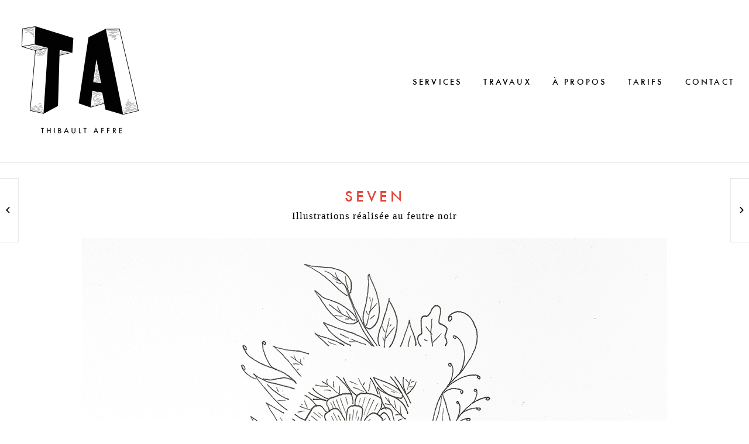

--- FILE ---
content_type: text/html; charset=UTF-8
request_url: https://thibaultaffre.com/projet/seven/
body_size: 7061
content:
<!DOCTYPE html>
<html lang="fr-FR" class="html_stretched responsive av-preloader-active av-preloader-enabled av-default-lightbox  html_header_top html_logo_left html_main_nav_header html_menu_right html_custom html_header_sticky html_header_shrinking html_mobile_menu_phone html_disabled html_header_searchicon_disabled html_content_align_center html_header_unstick_top_disabled html_header_stretch_disabled html_minimal_header html_entry_id_941 ">
<head>
<meta charset="UTF-8" />
<meta name="description" content="Graphiste, webdesigner et créateur de sites internet à Paris : UI/UX Design, logo, flyer, carte de visite, photographie...">
<meta name="robots" content="index, follow" />
<!-- mobile setting -->
<meta name="viewport" content="width=device-width, initial-scale=1, maximum-scale=1">
<!-- Scripts/CSS and wp_head hook -->
<title>Seven &#8211; Graphiste, webdesigner et créateur de sites internet</title>
<link rel='dns-prefetch' href='//s.w.org' />
<link rel="alternate" type="application/rss+xml" title="Graphiste, webdesigner et créateur de sites internet &raquo; Flux" href="https://thibaultaffre.com/feed/" />
<link rel="alternate" type="application/rss+xml" title="Graphiste, webdesigner et créateur de sites internet &raquo; Flux des commentaires" href="https://thibaultaffre.com/comments/feed/" />
<link rel="alternate" type="application/rss+xml" title="Graphiste, webdesigner et créateur de sites internet &raquo; Seven Flux des commentaires" href="https://thibaultaffre.com/projet/seven/feed/" />
<!-- google webfont font replacement -->
<link rel='stylesheet' id='avia-google-webfont' href='//fonts.googleapis.com/css?family=Lato:300,400,700%7CLora' type='text/css' media='all'/> 
<script type="text/javascript">
window._wpemojiSettings = {"baseUrl":"https:\/\/s.w.org\/images\/core\/emoji\/2.2.1\/72x72\/","ext":".png","svgUrl":"https:\/\/s.w.org\/images\/core\/emoji\/2.2.1\/svg\/","svgExt":".svg","source":{"concatemoji":"https:\/\/thibaultaffre.com\/wp-includes\/js\/wp-emoji-release.min.js?ver=4.7.28"}};
!function(t,a,e){var r,n,i,o=a.createElement("canvas"),l=o.getContext&&o.getContext("2d");function c(t){var e=a.createElement("script");e.src=t,e.defer=e.type="text/javascript",a.getElementsByTagName("head")[0].appendChild(e)}for(i=Array("flag","emoji4"),e.supports={everything:!0,everythingExceptFlag:!0},n=0;n<i.length;n++)e.supports[i[n]]=function(t){var e,a=String.fromCharCode;if(!l||!l.fillText)return!1;switch(l.clearRect(0,0,o.width,o.height),l.textBaseline="top",l.font="600 32px Arial",t){case"flag":return(l.fillText(a(55356,56826,55356,56819),0,0),o.toDataURL().length<3e3)?!1:(l.clearRect(0,0,o.width,o.height),l.fillText(a(55356,57331,65039,8205,55356,57096),0,0),e=o.toDataURL(),l.clearRect(0,0,o.width,o.height),l.fillText(a(55356,57331,55356,57096),0,0),e!==o.toDataURL());case"emoji4":return l.fillText(a(55357,56425,55356,57341,8205,55357,56507),0,0),e=o.toDataURL(),l.clearRect(0,0,o.width,o.height),l.fillText(a(55357,56425,55356,57341,55357,56507),0,0),e!==o.toDataURL()}return!1}(i[n]),e.supports.everything=e.supports.everything&&e.supports[i[n]],"flag"!==i[n]&&(e.supports.everythingExceptFlag=e.supports.everythingExceptFlag&&e.supports[i[n]]);e.supports.everythingExceptFlag=e.supports.everythingExceptFlag&&!e.supports.flag,e.DOMReady=!1,e.readyCallback=function(){e.DOMReady=!0},e.supports.everything||(r=function(){e.readyCallback()},a.addEventListener?(a.addEventListener("DOMContentLoaded",r,!1),t.addEventListener("load",r,!1)):(t.attachEvent("onload",r),a.attachEvent("onreadystatechange",function(){"complete"===a.readyState&&e.readyCallback()})),(r=e.source||{}).concatemoji?c(r.concatemoji):r.wpemoji&&r.twemoji&&(c(r.twemoji),c(r.wpemoji)))}(window,document,window._wpemojiSettings);
</script>
<style type="text/css">
img.wp-smiley,
img.emoji {
display: inline !important;
border: none !important;
box-shadow: none !important;
height: 1em !important;
width: 1em !important;
margin: 0 .07em !important;
vertical-align: -0.1em !important;
background: none !important;
padding: 0 !important;
}
</style>
<!-- <link rel='stylesheet' id='avia-grid-css'  href='https://thibaultaffre.com/wp-content/themes/TA/css/grid.css?ver=2' type='text/css' media='all' /> -->
<!-- <link rel='stylesheet' id='avia-base-css'  href='https://thibaultaffre.com/wp-content/themes/TA/css/base.css?ver=2' type='text/css' media='all' /> -->
<!-- <link rel='stylesheet' id='avia-layout-css'  href='https://thibaultaffre.com/wp-content/themes/TA/css/layout.css?ver=2' type='text/css' media='all' /> -->
<!-- <link rel='stylesheet' id='avia-scs-css'  href='https://thibaultaffre.com/wp-content/themes/TA/css/shortcodes.css?ver=2' type='text/css' media='all' /> -->
<link rel="stylesheet" type="text/css" href="//thibaultaffre.com/wp-content/cache/wpfc-minified/mcj96tod/fke6o.css" media="all"/>
<!-- <link rel='stylesheet' id='avia-popup-css-css'  href='https://thibaultaffre.com/wp-content/themes/TA/js/aviapopup/magnific-popup.css?ver=1' type='text/css' media='screen' /> -->
<!-- <link rel='stylesheet' id='avia-media-css'  href='https://thibaultaffre.com/wp-content/themes/TA/js/mediaelement/skin-1/mediaelementplayer.css?ver=1' type='text/css' media='screen' /> -->
<link rel="stylesheet" type="text/css" href="//thibaultaffre.com/wp-content/cache/wpfc-minified/9mjxm31o/fke6o.css" media="screen"/>
<!-- <link rel='stylesheet' id='avia-print-css'  href='https://thibaultaffre.com/wp-content/themes/TA/css/print.css?ver=1' type='text/css' media='print' /> -->
<link rel="stylesheet" type="text/css" href="//thibaultaffre.com/wp-content/cache/wpfc-minified/98crqf71/fke6o.css" media="print"/>
<!-- <link rel='stylesheet' id='avia-dynamic-css'  href='https://thibaultaffre.com/wp-content/uploads/dynamic_avia/enfold.css?ver=6602a0486eec3' type='text/css' media='all' /> -->
<!-- <link rel='stylesheet' id='avia-custom-css'  href='https://thibaultaffre.com/wp-content/themes/TA/css/custom.css?ver=2' type='text/css' media='all' /> -->
<link rel="stylesheet" type="text/css" href="//thibaultaffre.com/wp-content/cache/wpfc-minified/klrq0q7s/fke6o.css" media="all"/>
<script>
if (document.location.protocol != "https:") {
document.location = document.URL.replace(/^http:/i, "https:");
}
</script>
<script src='//thibaultaffre.com/wp-content/cache/wpfc-minified/dhqnpm0u/fke6o.js' type="text/javascript"></script>
<!-- <script type='text/javascript' src='https://thibaultaffre.com/wp-includes/js/jquery/jquery.js?ver=1.12.4'></script> -->
<!-- <script type='text/javascript' src='https://thibaultaffre.com/wp-includes/js/jquery/jquery-migrate.min.js?ver=1.4.1'></script> -->
<!-- <script type='text/javascript' src='https://thibaultaffre.com/wp-content/themes/TA/js/avia-compat.js?ver=2'></script> -->
<link rel='https://api.w.org/' href='https://thibaultaffre.com/wp-json/' />
<link rel="EditURI" type="application/rsd+xml" title="RSD" href="https://thibaultaffre.com/xmlrpc.php?rsd" />
<link rel="wlwmanifest" type="application/wlwmanifest+xml" href="https://thibaultaffre.com/wp-includes/wlwmanifest.xml" /> 
<link rel='prev' title='Happy mother&#8217;s day' href='https://thibaultaffre.com/projet/happy-mothers-day/' />
<link rel='next' title='Une sittelle' href='https://thibaultaffre.com/projet/une-sittelle/' />
<meta name="generator" content="WordPress 4.7.28" />
<link rel="canonical" href="https://thibaultaffre.com/projet/seven/" />
<link rel='shortlink' href='https://thibaultaffre.com/?p=941' />
<link rel="alternate" type="application/json+oembed" href="https://thibaultaffre.com/wp-json/oembed/1.0/embed?url=https%3A%2F%2Fthibaultaffre.com%2Fprojet%2Fseven%2F" />
<link rel="alternate" type="text/xml+oembed" href="https://thibaultaffre.com/wp-json/oembed/1.0/embed?url=https%3A%2F%2Fthibaultaffre.com%2Fprojet%2Fseven%2F&#038;format=xml" />
<link rel="profile" href="https://gmpg.org/xfn/11" />
<link rel="alternate" type="application/rss+xml" title="Graphiste, webdesigner et créateur de sites internet RSS2 Feed" href="https://thibaultaffre.com/feed/" />
<link rel="pingback" href="https://thibaultaffre.com/xmlrpc.php" />
<style type='text/css' media='screen'>
#top #header_main > .container, #top #header_main > .container .main_menu ul:first-child > li > a, #top #header_main #menu-item-shop .cart_dropdown_link{ height:280px; line-height: 280px; }
.html_top_nav_header .av-logo-container{ height:280px;  }
.html_header_top.html_header_sticky #top #wrap_all #main{ padding-top:278px; } 
</style>
<!--[if lt IE 9]><script src="https://thibaultaffre.com/wp-content/themes/TA/js/html5shiv.js"></script><![endif]-->
<link rel="icon" href="https://thibaultaffre.com/wp-content/uploads/2017/02/fav.png" type="image/png">
<style type="text/css">.recentcomments a{display:inline !important;padding:0 !important;margin:0 !important;}</style>
<!--
Debugging Info for Theme support: 
Theme: Enfold
Version: 3.8.5
Installed: TA
AviaFramework Version: 4.6
AviaBuilder Version: 0.9.4
ML:-1-PU:32-PLA:4
WP:4.7.28
Updates: disabled
-->
<style type='text/css'>
@font-face {font-family: 'entypo-fontello'; font-weight: normal; font-style: normal;
src: url('https://thibaultaffre.com/wp-content/themes/TA/config-templatebuilder/avia-template-builder/assets/fonts/entypo-fontello.eot?v=3');
src: url('https://thibaultaffre.com/wp-content/themes/TA/config-templatebuilder/avia-template-builder/assets/fonts/entypo-fontello.eot?v=3#iefix') format('embedded-opentype'), 
url('https://thibaultaffre.com/wp-content/themes/TA/config-templatebuilder/avia-template-builder/assets/fonts/entypo-fontello.woff?v=3') format('woff'), 
url('https://thibaultaffre.com/wp-content/themes/TA/config-templatebuilder/avia-template-builder/assets/fonts/entypo-fontello.ttf?v=3') format('truetype'), 
url('https://thibaultaffre.com/wp-content/themes/TA/config-templatebuilder/avia-template-builder/assets/fonts/entypo-fontello.svg?v=3#entypo-fontello') format('svg');
} #top .avia-font-entypo-fontello, body .avia-font-entypo-fontello, html body [data-av_iconfont='entypo-fontello']:before{ font-family: 'entypo-fontello'; }
@font-face {font-family: 'fontello'; font-weight: normal; font-style: normal;
src: url('https://thibaultaffre.com/wp-content/uploads/avia_fonts/fontello/fontello.eot');
src: url('https://thibaultaffre.com/wp-content/uploads/avia_fonts/fontello/fontello.eot?#iefix') format('embedded-opentype'), 
url('https://thibaultaffre.com/wp-content/uploads/avia_fonts/fontello/fontello.woff') format('woff'), 
url('https://thibaultaffre.com/wp-content/uploads/avia_fonts/fontello/fontello.ttf') format('truetype'), 
url('https://thibaultaffre.com/wp-content/uploads/avia_fonts/fontello/fontello.svg#fontello') format('svg');
} #top .avia-font-fontello, body .avia-font-fontello, html body [data-av_iconfont='fontello']:before{ font-family: 'fontello'; }
</style>	
<script async src="https://www.googletagmanager.com/gtag/js?id=AW-991219515"></script>
<script>
window.dataLayer = window.dataLayer || [];
function gtag(){dataLayer.push(arguments);}
gtag('js', new Date());
gtag('config', 'AW-991219515');
</script>
<script async src="https://www.googletagmanager.com/gtag/js?id=G-3K3P3MYDNB"></script>
<script>
window.dataLayer = window.dataLayer || [];
function gtag(){dataLayer.push(arguments);}
gtag('js', new Date());
gtag('config', 'G-3K3P3MYDNB');
</script>
</head>
<body data-rsssl=1 id="top" class="portfolio-template-default single single-portfolio postid-941 stretched lato lora no_sidebar_border" itemscope="itemscope" itemtype="https://schema.org/WebPage" >
<div class='av-siteloader-wrap  av-transition-with-logo'><div class='av-siteloader-inner'><div class='av-siteloader-cell'><img class='av-preloading-logo' src='https://thibaultaffre.com/wp-content/uploads/2017/03/load.gif' alt='Chargement' title='Chargement' /><div class='av-siteloader'><div class='av-siteloader-extra'></div></div></div></div></div>
<div id='wrap_all'>
<header id='header' class='all_colors header_color light_bg_color  av_header_top av_logo_left av_main_nav_header av_menu_right av_custom av_header_sticky av_header_shrinking av_header_stretch_disabled av_mobile_menu_phone av_header_searchicon_disabled av_header_unstick_top_disabled av_minimal_header av_bottom_nav_disabled  av_header_border_disabled'  role="banner" itemscope="itemscope" itemtype="https://schema.org/WPHeader" >
<a id="advanced_menu_toggle" href="#" aria-hidden='true' data-av_icon='' data-av_iconfont='entypo-fontello'></a><a id="advanced_menu_hide" href="#" 	aria-hidden='true' data-av_icon='' data-av_iconfont='entypo-fontello'></a>		<div  id='header_main' class='container_wrap container_wrap_logo'>
<div class='container av-logo-container'><div class='inner-container'><strong class='logo'><a href='https://thibaultaffre.com/'><img height='100' width='300' src='https://thibaultaffre.com/wp-content/uploads/2017/02/logo-TA.png' alt='Graphiste, webdesigner et créateur de sites internet' /></a></strong><nav class='main_menu' data-selectname='Sélectionner une page'  role="navigation" itemscope="itemscope" itemtype="https://schema.org/SiteNavigationElement" ><div class="avia-menu av-main-nav-wrap"><ul id="avia-menu" class="menu av-main-nav"><li id="menu-item-24" class="menu-item menu-item-type-post_type menu-item-object-page menu-item-top-level menu-item-top-level-1"><a href="https://thibaultaffre.com/services/" itemprop="url"><span class="avia-bullet"></span><span class="avia-menu-text">Services</span><span class="avia-menu-fx"><span class="avia-arrow-wrap"><span class="avia-arrow"></span></span></span></a></li>
<li id="menu-item-23" class="menu-item menu-item-type-post_type menu-item-object-page menu-item-top-level menu-item-top-level-2"><a href="https://thibaultaffre.com/travaux/" itemprop="url"><span class="avia-bullet"></span><span class="avia-menu-text">Travaux</span><span class="avia-menu-fx"><span class="avia-arrow-wrap"><span class="avia-arrow"></span></span></span></a></li>
<li id="menu-item-25" class="menu-item menu-item-type-post_type menu-item-object-page menu-item-top-level menu-item-top-level-3"><a href="https://thibaultaffre.com/a-propos/" itemprop="url"><span class="avia-bullet"></span><span class="avia-menu-text">À propos</span><span class="avia-menu-fx"><span class="avia-arrow-wrap"><span class="avia-arrow"></span></span></span></a></li>
<li id="menu-item-897" class="menu-item menu-item-type-post_type menu-item-object-page menu-item-top-level menu-item-top-level-4"><a href="https://thibaultaffre.com/tarifs/" itemprop="url"><span class="avia-bullet"></span><span class="avia-menu-text">Tarifs</span><span class="avia-menu-fx"><span class="avia-arrow-wrap"><span class="avia-arrow"></span></span></span></a></li>
<li id="menu-item-26" class="menu-item menu-item-type-post_type menu-item-object-page menu-item-top-level menu-item-top-level-5"><a href="https://thibaultaffre.com/contact/" itemprop="url"><span class="avia-bullet"></span><span class="avia-menu-text">Contact</span><span class="avia-menu-fx"><span class="avia-arrow-wrap"><span class="avia-arrow"></span></span></span></a></li>
</ul></div></nav></div> </div> 
<!-- end container_wrap-->
</div>
<div class='header_bg'></div>
<!-- end header -->
</header>
<div id='main' class='all_colors' data-scroll-offset='278'>
<div class='container_wrap container_wrap_first main_color fullsize'>
<div class='container'>
<main class='template-page template-portfolio content  av-content-full alpha units'  role="main" itemprop="mainContentOfPage" >
<article class='post-entry post-entry-type-page post-entry-941'  itemscope="itemscope" itemtype="https://schema.org/CreativeWork" >
<div class="entry-content-wrapper clearfix">
<header class="entry-content-header"><div class='page-thumb'><img width="845" height="321" src="https://thibaultaffre.com/wp-content/uploads/2017/03/seven-thumb-845x321.jpg" class="attachment-entry_with_sidebar size-entry_with_sidebar wp-post-image" alt="" /></div></header><div class="entry-content"  itemprop="text" ><h2>Seven</h2>
<p>Illustrations réalisée au feutre noir</p>
<p>&nbsp;</p>
<p><img class="alignnone size-full wp-image-949" src="https://thibaultaffre.com/wp-content/uploads/2017/03/seven-thumb.jpg" alt="" width="1000" height="682" srcset="https://thibaultaffre.com/wp-content/uploads/2017/03/seven-thumb.jpg 1000w, https://thibaultaffre.com/wp-content/uploads/2017/03/seven-thumb-300x205.jpg 300w, https://thibaultaffre.com/wp-content/uploads/2017/03/seven-thumb-768x524.jpg 768w, https://thibaultaffre.com/wp-content/uploads/2017/03/seven-thumb-705x481.jpg 705w, https://thibaultaffre.com/wp-content/uploads/2017/03/seven-thumb-450x307.jpg 450w" sizes="(max-width: 1000px) 100vw, 1000px" /></p>
<div class='avia-button-wrap avia-button-center  avia-builder-el-0  avia-builder-el-no-sibling '><a href='https://thibaultaffre.com/travaux/' class='avia-button  avia-icon_select-no avia-color-theme-color avia-size-medium avia-position-center '   ><span class='avia_iconbox_title' >Retour au portfolio</span></a></div>
<p>&nbsp;</p>
</div><footer class="entry-footer"></footer>			</div>
</article><!--end post-entry-->
<!--end content-->
</main>
</div><!--end container-->
</div><!-- close default .container_wrap element -->
						<div class='container_wrap footer_color' id='footer'>
<div class='container'>
<div class='flex_column av_one_half  first el_before_av_one_half'><section id="text-2" class="widget clearfix widget_text"><h3 class="widgettitle">Contact</h3>			<div class="textwidget"><div class="social-icon">
<div class="icone">
<span class="av_font_icon avia_animate_when_visible av-icon-style-  av-no-color avia-icon-pos-center " style=""><a href='https://thibaultaffre.com/contact/'   class='av-icon-char' style='font-size:40px;line-height:40px;' aria-hidden='true' data-av_icon='' data-av_iconfont='entypo-fontello' data-avia-icon-tooltip="
Me contacter
"></a></span> </div>
<div class="icone"><span class="av_font_icon avia_animate_when_visible av-icon-style-  av-no-color avia-icon-pos-center " style=""><a href='/tarifs'   class='av-icon-char' style='font-size:40px;line-height:40px;' aria-hidden='true' data-av_icon='' data-av_iconfont='entypo-fontello' data-avia-icon-tooltip="
Tarifs
"></a></span></div>
</div></div>
<span class="seperator extralight-border"></span></section></div><div class='flex_column av_one_half  el_after_av_one_half  el_before_av_one_half '><section id="text-3" class="widget clearfix widget_text"><h3 class="widgettitle">Réseaux sociaux</h3>			<div class="textwidget"><div class="social-icon">
<div class="icone">
<span class="av_font_icon avia_animate_when_visible av-icon-style-  av-no-color avia-icon-pos-center " style=""><a href='https://www.instagram.com/thibaultaffre/'  target="_blank"   class='av-icon-char' style='font-size:40px;line-height:40px;' aria-hidden='true' data-av_icon='' data-av_iconfont='fontello' data-avia-icon-tooltip="
"></a></span></div>
<div class="icone">
<span class="av_font_icon avia_animate_when_visible av-icon-style-  av-no-color avia-icon-pos-center " style=""><a href='https://www.linkedin.com/in/thibault-affre-36517346/'  target="_blank"   class='av-icon-char' style='font-size:40px;line-height:40px;' aria-hidden='true' data-av_icon='' data-av_iconfont='entypo-fontello' data-avia-icon-tooltip="
"></a></span></div>
<div class="icone">
<span class="av_font_icon avia_animate_when_visible av-icon-style-  av-no-color avia-icon-pos-center " style=""><a href='https://www.flickr.com/photos/thibaultaffre'  target="_blank"   class='av-icon-char' style='font-size:40px;line-height:40px;' aria-hidden='true' data-av_icon='' data-av_iconfont='entypo-fontello' data-avia-icon-tooltip="
"></a></span></div>
</div></div>
<span class="seperator extralight-border"></span></section></div>
</div>
<!-- ####### END FOOTER CONTAINER ####### -->
</div>
<footer class='container_wrap socket_color' id='socket'  role="contentinfo" itemscope="itemscope" itemtype="https://schema.org/WPFooter" >
<div class='container'>
<span class='copyright'>©thibaultaffre.com</span>
</div>
<!-- ####### END SOCKET CONTAINER ####### -->
</footer>
<!-- end main -->
</div>
<a class='avia-post-nav avia-post-prev with-image' href='https://thibaultaffre.com/projet/happy-mothers-day/' >    <span class='label iconfont' aria-hidden='true' data-av_icon='' data-av_iconfont='entypo-fontello'></span>    <span class='entry-info-wrap'>        <span class='entry-info'>            <span class='entry-title'>Happy mother&#8217;s day</span>            <span class='entry-image'><img width="80" height="80" src="https://thibaultaffre.com/wp-content/uploads/2017/03/hmd-80x80.jpg" class="attachment-thumbnail size-thumbnail wp-post-image" alt="" srcset="https://thibaultaffre.com/wp-content/uploads/2017/03/hmd-80x80.jpg 80w, https://thibaultaffre.com/wp-content/uploads/2017/03/hmd-36x36.jpg 36w, https://thibaultaffre.com/wp-content/uploads/2017/03/hmd-180x180.jpg 180w, https://thibaultaffre.com/wp-content/uploads/2017/03/hmd-120x120.jpg 120w, https://thibaultaffre.com/wp-content/uploads/2017/03/hmd-450x450.jpg 450w" sizes="(max-width: 80px) 100vw, 80px" /></span>        </span>    </span></a><a class='avia-post-nav avia-post-next with-image' href='https://thibaultaffre.com/projet/une-sittelle/' >    <span class='label iconfont' aria-hidden='true' data-av_icon='' data-av_iconfont='entypo-fontello'></span>    <span class='entry-info-wrap'>        <span class='entry-info'>            <span class='entry-image'><img width="80" height="80" src="https://thibaultaffre.com/wp-content/uploads/2024/04/sittelle-80x80.jpg" class="attachment-thumbnail size-thumbnail wp-post-image" alt="" srcset="https://thibaultaffre.com/wp-content/uploads/2024/04/sittelle-80x80.jpg 80w, https://thibaultaffre.com/wp-content/uploads/2024/04/sittelle-36x36.jpg 36w, https://thibaultaffre.com/wp-content/uploads/2024/04/sittelle-180x180.jpg 180w, https://thibaultaffre.com/wp-content/uploads/2024/04/sittelle-120x120.jpg 120w, https://thibaultaffre.com/wp-content/uploads/2024/04/sittelle-450x450.jpg 450w" sizes="(max-width: 80px) 100vw, 80px" /></span>            <span class='entry-title'>Une sittelle</span>        </span>    </span></a><!-- end wrap_all --></div>
<script type='text/javascript'>
/* <![CDATA[ */  
var avia_framework_globals = avia_framework_globals || {};
avia_framework_globals.frameworkUrl = 'https://thibaultaffre.com/wp-content/themes/TA/framework/';
avia_framework_globals.installedAt = 'https://thibaultaffre.com/wp-content/themes/TA/';
avia_framework_globals.ajaxurl = 'https://thibaultaffre.com/wp-admin/admin-ajax.php';
/* ]]> */ 
</script>
<script type='text/javascript'>
/* <![CDATA[ */  
var avia_framework_globals = avia_framework_globals || {};
avia_framework_globals.gmap_api = 'AIzaSyDd6pDsMSUqe5aWu9wiTUvZ14lUuh5_FLE';
/* ]]> */ 
</script>	
<script type='text/javascript' src='https://thibaultaffre.com/wp-content/themes/TA/js/avia.js?ver=3'></script>
<script type='text/javascript' src='https://thibaultaffre.com/wp-content/themes/TA/js/shortcodes.js?ver=3'></script>
<script type='text/javascript' src='https://thibaultaffre.com/wp-content/themes/TA/js/aviapopup/jquery.magnific-popup.min.js?ver=2'></script>
<script type='text/javascript'>
/* <![CDATA[ */
var mejsL10n = {"language":"fr-FR","strings":{"Close":"Fermer","Fullscreen":"Plein \u00e9cran","Turn off Fullscreen":"Quitter le plein \u00e9cran","Go Fullscreen":"Passer en plein \u00e9cran","Download File":"T\u00e9l\u00e9charger le fichier","Download Video":"T\u00e9l\u00e9charger la vid\u00e9o","Play":"Lecture","Pause":"Pause","Captions\/Subtitles":"L\u00e9gendes\/Sous-titres","None":"None","Time Slider":"Curseur de temps","Skip back %1 seconds":"Saut en arri\u00e8re de %1 seconde(s)","Video Player":"Lecteur vid\u00e9o","Audio Player":"Lecteur audio","Volume Slider":"Curseur de volume","Mute Toggle":"Couper le son","Unmute":"R\u00e9activer le son","Mute":"Muet","Use Up\/Down Arrow keys to increase or decrease volume.":"Utilisez les fl\u00e8ches haut\/bas pour augmenter ou diminuer le volume.","Use Left\/Right Arrow keys to advance one second, Up\/Down arrows to advance ten seconds.":"Utilisez les fl\u00e8ches droite\/gauche pour avancer d\u2019une seconde, haut\/bas pour avancer de dix secondes."}};
var _wpmejsSettings = {"pluginPath":"\/wp-includes\/js\/mediaelement\/"};
/* ]]> */
</script>
<script type='text/javascript' src='https://thibaultaffre.com/wp-includes/js/mediaelement/mediaelement-and-player.min.js?ver=2.22.0'></script>
<script type='text/javascript' src='https://thibaultaffre.com/wp-includes/js/mediaelement/wp-mediaelement.min.js?ver=4.7.28'></script>
<script type='text/javascript' src='https://thibaultaffre.com/wp-includes/js/comment-reply.min.js?ver=4.7.28'></script>
<script type='text/javascript' src='https://thibaultaffre.com/wp-includes/js/wp-embed.min.js?ver=4.7.28'></script>
<a href='#top' title='Faire défiler vers le haut' id='scroll-top-link' aria-hidden='true' data-av_icon='' data-av_iconfont='entypo-fontello'><span class="avia_hidden_link_text">Faire défiler vers le haut</span></a>
<div id="fb-root"></div>
</body>
</html><!-- WP Fastest Cache file was created in 0.12050580978394 seconds, on 23-04-24 6:14:00 -->

--- FILE ---
content_type: text/css
request_url: https://thibaultaffre.com/wp-content/cache/wpfc-minified/9mjxm31o/fke6o.css
body_size: 5179
content:
.mfp-bg {
top: 0;
left: 0;
width: 100%;
height: 100%;
z-index: 1042;
overflow: hidden;
position: fixed;
background: #0b0b0b;
opacity: 0.8;
filter: alpha(opacity=80); }
.mfp-wrap {
top: 0;
left: 0;
width: 100%;
height: 100%;
z-index: 1043;
position: fixed;
outline: none !important;
-webkit-backface-visibility: hidden; }
.mfp-container {
text-align: center;
position: absolute;
width: 100%;
height: 100%;
left: 0;
top: 0;
padding: 0 8px;
-webkit-box-sizing: border-box;
-moz-box-sizing: border-box;
box-sizing: border-box; }
.mfp-container:before {
content: '';
display: inline-block;
height: 100%;
vertical-align: middle; }
.mfp-align-top .mfp-container:before {
display: none; }
.mfp-content {
position: relative;
display: inline-block;
vertical-align: middle;
margin: 0 auto;
text-align: left;
z-index: 1045; }
.mfp-inline-holder .mfp-content, .mfp-ajax-holder .mfp-content {
width: 100%;
cursor: auto; }
.mfp-ajax-cur {
cursor: progress; }
.mfp-zoom {
cursor: pointer;
cursor: -webkit-zoom-in;
cursor: -moz-zoom-in;
cursor: zoom-in; }
.mfp-auto-cursor .mfp-content {
cursor: auto; }
.mfp-close, .mfp-arrow, .mfp-preloader, .mfp-counter {
-webkit-user-select: none;
-moz-user-select: none;
user-select: none; }
.mfp-loading.mfp-figure {
display: none; }
.mfp-hide {
display: none !important; }
.mfp-preloader {
color: #cccccc;
position: absolute;
top: 50%;
width: auto;
text-align: center;
margin-top: -0.8em;
left: 8px;
right: 8px;
z-index: 1044; }
.mfp-preloader a {
color: #cccccc; }
.mfp-preloader a:hover {
color: white; }
.mfp-s-ready .mfp-preloader {
display: none; }
.mfp-s-error .mfp-content {
display: none; }
button.mfp-close, button.mfp-arrow {
overflow: visible;
cursor: pointer;
background: transparent;
border: 0;
-webkit-appearance: none;
display: block;
outline: none;
padding: 0;
z-index: 1046;
-webkit-box-shadow: none;
box-shadow: none; }
button::-moz-focus-inner {
padding: 0;
border: 0; }
.mfp-close {
width: 44px;
height: 44px;
line-height: 44px;
position: absolute;
right: 0;
top: 0;
text-decoration: none;
text-align: center;
opacity: 0.65;
filter: alpha(opacity=65);
padding: 0 0 18px 10px;
color: white;
font-style: normal;
font-size: 28px;
font-family: Arial, Baskerville, monospace; }
.mfp-close:hover, .mfp-close:focus {
opacity: 1;
filter: alpha(opacity=100); }
.mfp-close:active {
top: 1px; }
.mfp-close-btn-in .mfp-close {
color: #333333; }
.mfp-image-holder .mfp-close, .mfp-iframe-holder .mfp-close {
color: white;
right: -6px;
text-align: right;
padding-right: 6px;
width: 100%; }
.mfp-counter {
position: absolute;
top: 0;
right: 0;
color: #cccccc;
font-size: 12px;
line-height: 18px; }
.mfp-arrow {
position: absolute;
opacity: 0.65;
filter: alpha(opacity=65);
margin: 0;
top: 50%;
margin-top: -55px;
padding: 0;
width: 90px;
height: 110px;
-webkit-tap-highlight-color: rgba(0, 0, 0, 0); }
.mfp-arrow:active {
margin-top: -54px; }
.mfp-arrow:hover, .mfp-arrow:focus {
opacity: 1;
filter: alpha(opacity=100); }
.mfp-arrow:before, .mfp-arrow:after, .mfp-arrow .mfp-b, .mfp-arrow .mfp-a {
content: '';
display: block;
width: 0;
height: 0;
position: absolute;
left: 0;
top: 0;
margin-top: 35px;
margin-left: 35px;
border: medium inset transparent; }
.mfp-arrow:after, .mfp-arrow .mfp-a {
border-top-width: 13px;
border-bottom-width: 13px;
top: 8px; }
.mfp-arrow:before, .mfp-arrow .mfp-b {
border-top-width: 21px;
border-bottom-width: 21px;
opacity: 0.7; }
.mfp-arrow-left {
left: 0; }
.mfp-arrow-left:after, .mfp-arrow-left .mfp-a {
border-right: 17px solid white;
margin-left: 31px; }
.mfp-arrow-left:before, .mfp-arrow-left .mfp-b {
margin-left: 25px;
border-right: 27px solid #3f3f3f; }
.mfp-arrow-right {
right: 0; }
.mfp-arrow-right:after, .mfp-arrow-right .mfp-a {
border-left: 17px solid white;
margin-left: 39px; }
.mfp-arrow-right:before, .mfp-arrow-right .mfp-b {
border-left: 27px solid #3f3f3f; }
.mfp-iframe-holder {
padding-top: 40px;
padding-bottom: 40px; }
.mfp-iframe-holder .mfp-content {
line-height: 0;
width: 100%;
max-width: 900px; }
.mfp-iframe-holder .mfp-close {
top: -40px; }
.mfp-iframe-scaler {
width: 100%;
height: 0;
overflow: hidden;
padding-top: 56.25%; }
.mfp-iframe-scaler iframe {
position: absolute;
display: block;
top: 0;
left: 0;
width: 100%;
height: 100%;
box-shadow: 0 0 8px rgba(0, 0, 0, 0.6);
background: black; } img.mfp-img {
width: auto;
max-width: 100%;
height: auto;
display: block;
line-height: 0;
-webkit-box-sizing: border-box;
-moz-box-sizing: border-box;
box-sizing: border-box;
padding: 40px 0 40px;
margin: 0 auto; } .mfp-figure {
line-height: 0; }
.mfp-figure:after {
content: '';
position: absolute;
left: 0;
top: 40px;
bottom: 40px;
display: block;
right: 0;
width: auto;
height: auto;
z-index: -1;
box-shadow: 0 0 8px rgba(0, 0, 0, 0.6);
background: #444444; }
.mfp-figure small {
color: #bdbdbd;
display: block;
font-size: 12px;
line-height: 14px; }
.mfp-figure figure {
margin: 0; }
.mfp-bottom-bar {
margin-top: -36px;
position: absolute;
top: 100%;
left: 0;
width: 100%;
cursor: auto; }
.mfp-title {
text-align: left;
line-height: 18px;
color: #f3f3f3;
word-wrap: break-word;
padding-right: 36px; }
.mfp-image-holder .mfp-content {
max-width: 100%; }
.mfp-gallery .mfp-image-holder .mfp-figure {
cursor: pointer; }
@media screen and (max-width: 800px) and (orientation: landscape), screen and (max-height: 300px) { .mfp-img-mobile .mfp-image-holder {
padding-left: 0;
padding-right: 0; }
.mfp-img-mobile img.mfp-img {
padding: 0; }
.mfp-img-mobile .mfp-figure:after {
top: 0;
bottom: 0; }
.mfp-img-mobile .mfp-figure small {
display: inline;
margin-left: 5px; }
.mfp-img-mobile .mfp-bottom-bar {
background: rgba(0, 0, 0, 0.6);
bottom: 0;
margin: 0;
top: auto;
padding: 3px 5px;
position: fixed;
-webkit-box-sizing: border-box;
-moz-box-sizing: border-box;
box-sizing: border-box; }
.mfp-img-mobile .mfp-bottom-bar:empty {
padding: 0; }
.mfp-img-mobile .mfp-counter {
right: 5px;
top: 3px; }
.mfp-img-mobile .mfp-close {
top: 0;
right: 0;
width: 35px;
height: 35px;
line-height: 35px;
background: rgba(0, 0, 0, 0.6);
position: fixed;
text-align: center;
padding: 0; } }
@media all and (max-width: 900px) {
.mfp-arrow {
-webkit-transform: scale(0.75);
transform: scale(0.75); }
.mfp-arrow-left {
-webkit-transform-origin: 0;
transform-origin: 0; }
.mfp-arrow-right {
-webkit-transform-origin: 100%;
transform-origin: 100%; }
.mfp-container {
padding-left: 6px;
padding-right: 6px; } }
.mfp-ie7 .mfp-img {
padding: 0; }
.mfp-ie7 .mfp-bottom-bar {
width: 600px;
left: 50%;
margin-left: -300px;
margin-top: 5px;
padding-bottom: 5px; }
.mfp-ie7 .mfp-container {
padding: 0; }
.mfp-ie7 .mfp-content {
padding-top: 44px; }
.mfp-ie7 .mfp-close {
top: 0;
right: 0;
padding-top: 0; }.mejs-container {
position: relative;
min-width:150px;
background: none;
font-family: sans-serif;
text-align: left;
vertical-align: top;
width:100% !important;
}
.me-plugin {
position: absolute;
}
.mejs-embed, .mejs-embed body {
width: 100%;
height: 100%;
margin: 0;
padding: 0;
background: #000;
overflow: hidden;
}
.mejs-container-fullscreen {
position: fixed;
left: 0;
top: 0;
right: 0;
bottom: 0;
overflow: hidden;
z-index: 1000;
}
.mejs-container-fullscreen .mejs-mediaelement,
.mejs-container-fullscreen video {
width: 100%;
height: 100%;
}
.mejs-container.mejs-audio{ border-radius: 3px; } .mejs-background {
position: absolute;
top: 0;
left: 0;
}
.mejs-mediaelement {
position: absolute;
top: 0;
left: 0;
width: 100%;
height: 100%;
}
.mejs-poster {
position: absolute;
top: 0;
left: 0;
overflow:hidden;
}
.mejs-poster img {
border: 0;
padding: 0;
border: 0;
display: block;
width: auto;
height: 100%;
}
.mejs-overlay {
position: absolute;
top: 0;
left: 0;
width: 100% !important;
height: 100% !important;
}
.mejs-overlay-play {
cursor: pointer;
width:100% !important;
height:100% !important;
}
div .mejs-overlay-button {
position: absolute;
top: 50%;
left: 50%;
width: 100px;
height: 100px;
margin: -50px 0 0 -50px !important;
}
.mejs-overlay-loading {
position: absolute;
top: 50%;
left: 50%;
width: 80px;
height: 80px;
margin: -40px 0 0 -40px;
}   div .mejs-container .mejs-controls {
position: absolute;
margin: 0;
padding: 0;
bottom: 0;
left: 0;
height: 30px;
width: 100%;
background: #3a3c3d url(//thibaultaffre.com/wp-content/themes/TA/js/mediaelement/skin-1/background.png);
background: -webkit-linear-gradient(#4a4c4d, #2b2d2d); 
background: -moz-linear-gradient(#4a4c4d, #2b2d2d);
background: linear-gradient(#4a4c4d, #2b2d2d); 	
list-style: none;
white-space: nowrap;
}
.mejs-audio .mejs-controls{
border-radius:3px;
}
div .mejs-container .mejs-controls  div {
list-style-type: none;
display: inline-block;
margin: 0;
padding: 0;
width: 32px;
height: 30px;
font-size: 11px;
line-height: 11px;
font-family: sans-serif;
background: url(//thibaultaffre.com/wp-content/themes/TA/js/mediaelement/skin-1/sep.png) left no-repeat;
border: 0;
}
div .mejs-controls .mejs-button button {
cursor: pointer;
display: block;
font-size: 0;
line-height: 0;
text-decoration: none;
margin: 7px 7px 0 9px;
padding: 0;
position: absolute;
height: 16px;
width: 15px;
border: 0;
background: transparent url(//thibaultaffre.com/wp-content/themes/TA/js/mediaelement/skin-1/controls.png) no-repeat;
} body .mejs-controls .mejs-button button:focus {
outline:none
}  body .mejs-container .mejs-controls .mejs-time {
color: #fff;
display: inline-block;
height: 17px;
width: auto;
padding: 8px 8px 5px 10px;
overflow: hidden;
text-align: center;
box-sizing: content-box;
-moz-box-sizing: content-box;
-webkit-box-sizing: content-box;
}
body .mejs-container .mejs-controls .mejs-time span {
font-size: 11px;
color: #ddd;
line-height: 12px;
display: block;
float: left;
width: auto;
margin:1px 2px 0 2px;
}  body .mejs-container .mejs-controls .mejs-playpause-button {
cursor: pointer;
background: none;
width: 30px;
}
body .mejs-controls .mejs-playpause-button button {
margin:7px 8px;
}
body .mejs-controls .mejs-play button {
background-position:0 0;
}
body .mejs-controls .mejs-play:hover button {
background-position:0 -32px;
}
body .mejs-controls .mejs-pause button {
background-position:0 -16px;
}
body .mejs-controls .mejs-pause:hover button {
background-position:0 -48px;
}  body .mejs-controls .mejs-stop button {
background-position: -112px 0;
}
body .mejs-controls .mejs-stop:hover button {
background-position: -112px -32px;
}  body .mejs-controls div.mejs-time-rail {
width: 200px;
}
body .mejs-controls .mejs-time-rail span {
display: block;
position: absolute;
width: 180px;
height: 5px;
cursor: pointer;
}
body .mejs-controls .mejs-time-rail .mejs-time-total {
padding: 1px;
margin: 12px 8px 0 10px;
background: #262929;
border-bottom: #3d3f40 1px solid;
box-shadow: inset 1px 1px rgba(0, 0, 0, .4);
display: block;
height:7px;
}
body .mejs-controls .mejs-time-rail .mejs-time-buffering {
width:100%;
background:#464849;
background-image: -webkit-linear-gradient(-45deg, #464849 25%, #262929 25%, #262929 50%, #464849 50%, #464849 75%, #262929 75%, #262929);
background-image: -moz-linear-gradient(-45deg, #464849 25%, #262929 25%, #262929 50%, #464849 50%, #464849 75%, #262929 75%, #262929);
background-image: linear-gradient(-45deg, #464849 25%, #262929 25%, #262929 50%, #464849 50%, #464849 75%, #262929 75%, #262929);
background-size: 10px 10px;
-webkit-animation: buffering-stripes 2s linear infinite;
-moz-animation: buffering-stripes 2s linear infinite;
animation: buffering-stripes 2s linear infinite;
z-index: 1;
}
@-webkit-keyframes buffering-stripes { from {background-position: 0 0;} to {background-position: 30px 0;} }
@-moz-keyframes buffering-stripes { from {background-position: 0 0;} to {background-position: 30px 0;} }
@keyframes buffering-stripes { from {background-position: 0 0;} to {background-position: 30px 0;} }
body .mejs-controls .mejs-time-rail .mejs-time-loaded {
background: #464849;
width: 0;
}
body .mejs-controls .mejs-time-rail .mejs-time-current {
width: 0;
background: #feea36;
background-image: -webkit-linear-gradient(-45deg, #feea36 25%, #fdd500 25%, #fdd500 50%, #feea36 50%, #feea36 75%, #fdd500 75%, #fdd500);
background-image: -moz-linear-gradient(-45deg, #feea36 25%, #fdd500 25%, #fdd500 50%, #feea36 50%, #feea36 75%, #fdd500 75%, #fdd500);
background-image: linear-gradient(-45deg, #feea36 25%, #fdd500 25%, #fdd500 50%, #feea36 50%, #feea36 75%, #fdd500 75%, #fdd500);
background-size: 6px 6px;
z-index: 1;
}
body .mejs-controls .mejs-time-rail .mejs-time-handle {
display: none;
position: absolute;
margin: 0;
width: 5px;
background: transparent;
cursor: pointer;
top: 1px;
z-index: 1;
text-align: center;
}
body .mejs-controls .mejs-time-rail .mejs-time-float {
position: absolute;
display: none;
background: #C2C8CF;
background: -webkit-linear-gradient(#E3E6E9, #C2C8CF);
background: -moz-linear-gradient(#E3E6E9, #C2C8CF);
background: linear-gradient(#E3E6E9, #C2C8CF);
width: 36px;
height: 17px;
border-radius: 2px;
box-shadow:0 1px 1px rgba(0, 0, 0, .4);
top: -26px;
margin-left: -18px;
text-align: center;
color: #111;
border:none;
}
body .mejs-controls .mejs-time-rail .mejs-time-float-current {
margin: 3px;
width: 30px;
display: block;
text-align: center;
left: 0;
}
body .mejs-controls .mejs-time-rail .mejs-time-float-corner {
position: absolute;
display: block;
width: 0;
height: 0;
line-height: 0;
border: solid 4px #C2C8CF;
border-color: #C2C8CF transparent transparent transparent;
border-radius: 0;
top: 17px;
left: 13px;
}   body .mejs-controls .mejs-fullscreen-button button {
background-position:-32px 0;
}
body .mejs-controls .mejs-unfullscreen button {
background-position:-32px -16px;
}  body .mejs-controls .mejs-volume-button {
}
div .mejs-controls .mejs-mute button {
background-position:-16px -16px;
}
div .mejs-controls .mejs-mute button:hover {
background-position:-16px -48px;
}
div .mejs-controls .mejs-unmute button {
background-position:-16px 0;
}
div .mejs-controls .mejs-unmute button:hover {
background-position:-16px -32px;
}
div .mejs-controls .mejs-volume-button {
position: relative;
}
div .mejs-controls .mejs-volume-button .mejs-volume-slider {
display: none;
height: 68px;
width: 31px;
background: #3A3C3D;
border-radius: 0;
top: -68px;
left: 1px;
z-index: 1;
position: absolute;
margin: 0;
}
div .mejs-controls .mejs-volume-button:hover {
border-radius: 0 0 4px 4px;
} div .mejs-controls .mejs-volume-button .mejs-volume-slider .mejs-volume-total {
position: absolute;
left: 13px;
top: 8px;
width: 5px;
height: 50px;
background: #262929;
border-bottom: #3d3f40 1px solid;
box-shadow: inset 1px 1px rgba(0, 0, 0, .4);
margin: 0;
padding: 1px;
}
div .mejs-controls .mejs-volume-button .mejs-volume-slider .mejs-volume-current {
position: absolute;
left: 13px;
top: 8px;
width: 5px;
height: 50px;
background: #feea36;
background-image: -webkit-linear-gradient(-45deg, #feea36 25%, #fdd500 25%, #fdd500 50%, #feea36 50%, #feea36 75%, #fdd500 75%, #fdd500);
background-image: -moz-linear-gradient(-45deg, #feea36 25%, #fdd500 25%, #fdd500 50%, #feea36 50%, #feea36 75%, #fdd500 75%, #fdd500);
background-image: linear-gradient(-45deg, #feea36 25%, #fdd500 25%, #fdd500 50%, #feea36 50%, #feea36 75%, #fdd500 75%, #fdd500);
background-size: 6px 6px;
background-position: bottom;
margin: 1px;
}
div .mejs-controls .mejs-volume-button .mejs-volume-slider .mejs-volume-handle {
position: absolute;
left: 14px;
top: 16px;
width: 5px;
height: 5px;
background: transparent;
margin: 0;
} div .mejs-controls div.mejs-horizontal-volume-slider {
height: 30px;
width: 62px;
position: relative;
background:none;
}
div .mejs-controls .mejs-horizontal-volume-slider .mejs-horizontal-volume-total {
position: absolute;
left: 0;
top: 12px;
width: 50px;
height: 7px;
margin: 0;
padding: 1px;
font-size: 1px;
background: #262929;
border-bottom: #3d3f40 1px solid;
box-shadow: inset 1px 1px rgba(0, 0, 0, .4);
}
div .mejs-controls .mejs-horizontal-volume-slider .mejs-horizontal-volume-current {
position: absolute;
left: 0;
top: 12px;
width: 50px;
height: 5px;
margin: 1px;
padding: 0;
font-size: 1px;
background: #feea36;
background-image: -webkit-linear-gradient(-45deg, #feea36 25%, #fdd500 25%, #fdd500 50%, #feea36 50%, #feea36 75%, #fdd500 75%, #fdd500);
background-image: -moz-linear-gradient(-45deg, #feea36 25%, #fdd500 25%, #fdd500 50%, #feea36 50%, #feea36 75%, #fdd500 75%, #fdd500);
background-image: linear-gradient(-45deg, #feea36 25%, #fdd500 25%, #fdd500 50%, #feea36 50%, #feea36 75%, #fdd500 75%, #fdd500);
background-size: 6px 6px;
}
div .mejs-controls .mejs-horizontal-volume-slider .mejs-horizontal-volume-handle {
display: none;
}  div .mejs-controls .mejs-captions-button {
position: relative;
}
div .mejs-controls .mejs-captions-button button {
background-position:-48px 0;
}
div .mejs-controls .mejs-captions-button:hover button {
background-position:-48px -32px;
}
div .mejs-controls .mejs-captions-button .mejs-captions-selector {
visibility: hidden;
position: absolute;
bottom: 30px;
right: -10px;
width: 130px;
height: 100px;
background: #3A3C3D; 	
border: solid 1px transparent;
padding: 10px;
overflow: hidden;
border-radius: 0;
} div .mejs-controls .mejs-captions-button .mejs-captions-selector ul {
margin: 0;
padding: 0;
display: block;
list-style-type: none !important;
overflow: hidden;
}
div .mejs-controls .mejs-captions-button .mejs-captions-selector ul li{
margin: 0 0 6px 0;
padding: 0;
list-style-type: none !important;
display:block;
color: #fff;
overflow: hidden;
}
div .mejs-controls .mejs-captions-button .mejs-captions-selector ul li input{
clear: both;
float: left;
margin: 3px 3px 0 5px;
}
div .mejs-controls .mejs-captions-button .mejs-captions-selector ul li label{
width: 100px;
float: left;
padding: 4px 0 0 0;
line-height: 15px;
font-family: sans-serif;
font-size: 10px;
}
div .mejs-controls .mejs-captions-button .mejs-captions-translations {
font-size: 10px;
margin: 0 0 5px 0;
}
div .mejs-chapters {
position: absolute;
top: 0;
left: 0;
-xborder-right: solid 1px #fff;
width: 10000px;
z-index: 1;
}
div .mejs-chapters .mejs-chapter {
position: absolute;
float: left;
background: #3A3C3D;
background: rgba(58, 60, 61, 0.7);
background: -webkit-linear-gradient(top, rgba(74, 76, 77, 0.7), rgba(0, 0, 0, 0.7));
background: -moz-linear-gradient(top, rgba(74, 76, 77, 0.7), rgba(0, 0, 0, 0.7));
background: linear-gradient(top, rgba(74, 76, 77, 0.7), rgba(0, 0, 0, 0.7));	
overflow: hidden;
border: 0;
}
div .mejs-chapters .mejs-chapter .mejs-chapter-block {
font-size: 11px;
color: #fff;
padding: 5px;
display: block;
border-right: solid 1px #313335;
border-right: solid 1px rgba(49, 51, 53, .7);
border-bottom: solid 1px #313335;
border-bottom: solid 1px rgba(49, 51, 53, .7);
cursor: pointer;
}
div .mejs-chapters .mejs-chapter .mejs-chapter-block-last {
border-right: none;
}
div .mejs-chapters .mejs-chapter .mejs-chapter-block:hover {
background: #333;
background: rgba(102,102,102, 0.7);
background: -webkit-gradient(linear, 0% 0%, 0% 100%, from(rgba(102,102,102,0.7)), to(rgba(50,50,50,0.6)));
background: -webkit-linear-gradient(top, rgba(102,102,102,0.7), rgba(50,50,50,0.6));
background: -moz-linear-gradient(top, rgba(102,102,102,0.7), rgba(50,50,50,0.6));
background: linear-gradient(rgba(102,102,102,0.7), rgba(50,50,50,0.6));	
}
div .mejs-chapters .mejs-chapter .mejs-chapter-block .ch-title{
font-size: 12px;
font-weight: bold;
display: block;
white-space:nowrap;
text-overflow: ellipsis;
margin: 0 0 3px 0;
line-height: 12px;
}
div .mejs-chapters .mejs-chapter .mejs-chapter-block .ch-timespan{
font-size: 12px;
line-height: 12px;
margin: 3px 0 4px 0;
display: block;
white-space:nowrap;
text-overflow: ellipsis;
}
div .mejs-captions-layer {
position: absolute;
bottom: 0;
left: 0;
text-align:center; line-height: 22px;
font-size: 12px;
color: #fff;
}
div .mejs-captions-layer  a {
color: #fff;
text-decoration: underline;
}
div .mejs-captions-layer[lang=ar] {
font-size: 20px;
font-weight: normal;
}
div .mejs-captions-position {
position: absolute;
width: 100%;
bottom: 15px;
left: 0;
}
div .mejs-captions-position-hover {
bottom: 45px;
}
div .mejs-captions-text {
padding: 5px 7px;
background: #3a3c3d;
background: rgba(58, 60, 61, 0.8);
border-radius: 4px;
} div .mejs-clear {
clear: both;
} div .me-cannotplay {
}
div .me-cannotplay a {
color: #fff;
font-weight: bold;
}
div .me-cannotplay span {
padding: 15px;
display: block;
}  div .mejs-controls .mejs-loop-off button{
background-position: -64px -16px;
}
div .mejs-controls .mejs-loop-off:hover button{
background-position: -64px -48px;
}
div .mejs-controls .mejs-loop-on button {
background-position: -64px 0;
}
div .mejs-controls .mejs-loop-on::hover button {
background-position: -64px -32px;
}  div .mejs-controls .mejs-backlight-off button{
background-position: -80px -16px;
}
div .mejs-controls .mejs-backlight-off:hover button{
background-position: -80px -48px;
}
div .mejs-controls .mejs-backlight-on button {
background-position: -80px 0;
}
div .mejs-controls .mejs-backlight-on:hover button {
background-position: -80px -32px;
}  div .mejs-controls .mejs-picturecontrols-button{
background-position: -96px 0;
}
div .mejs-controls .mejs-picturecontrols-button:hover{
background-position: -96px -32px;
}  div .mejs-contextmenu {
position: absolute;
width: 150px;
padding: 10px;
border-radius: 4px;
top: 0;
left: 0;
background: #fff;
border: solid 1px #999;
z-index: 1001; }
div .mejs-contextmenu .mejs-contextmenu-separator {
height: 1px;
font-size: 0;
margin: 5px 6px;
background: #333;	
}
div .mejs-contextmenu .mejs-contextmenu-item {
font-family: sans-serif;
font-size: 12px;
padding: 4px 6px;
cursor: pointer;
color: #333;	
}
div .mejs-contextmenu .mejs-contextmenu-item:hover {
background: #2C7C91;
color: #fff;
} div .mejs-controls .mejs-sourcechooser-button {
position: relative;
}
div .mejs-controls .mejs-sourcechooser-button button {
background-position: -128px 0;
}
div .mejs-controls .mejs-sourcechooser-button button {
background-position: -128px -32px;
}
div .mejs-controls .mejs-sourcechooser-button .mejs-sourcechooser-selector {
visibility: hidden;
position: absolute;
bottom: 26px;
right: -10px;
width: 130px;
height: 100px;
background: #3A3C3D;
border: solid 1px transparent;
padding: 10px;
overflow: hidden;
border-radius: 0;
}
div .mejs-controls .mejs-sourcechooser-button .mejs-sourcechooser-selector ul {
margin: 0;
padding: 0;
display: block;
list-style-type: none !important;
overflow: hidden;
}
div .mejs-controls .mejs-sourcechooser-button .mejs-sourcechooser-selector ul li{
margin: 0 0 6px 0;
padding: 0;
list-style-type: none !important;
display:block;
color: #fff;
overflow: hidden;
}
div .mejs-controls .mejs-sourcechooser-button .mejs-sourcechooser-selector ul li input{
clear: both;
float: left;
margin: 3px 3px 0 5px;
}
div .mejs-controls .mejs-sourcechooser-button .mejs-sourcechooser-selector ul li label{
width: 100px;
float: left;
padding: 4px 0 0 0;
line-height: 15px;
font-family: sans-serif;
font-size: 10px;
}  div .mejs-video{overflow: hidden;}
.one_third .mejs-controls div.mejs-time-rail, .one_fourth .mejs-controls div.mejs-time-rail, .one_fourth .mejs-controls .mejs-volume-button{
display:none;
}
.one_third .mejs-controls div.mejs-horizontal-volume-slider, .one_fourth .mejs-controls div.mejs-horizontal-volume-slider, .one_third .mejs-controls .mejs-volume-button{
float:right;
}
.avia_mobile .mejs-overlay-button{
display:none;
}